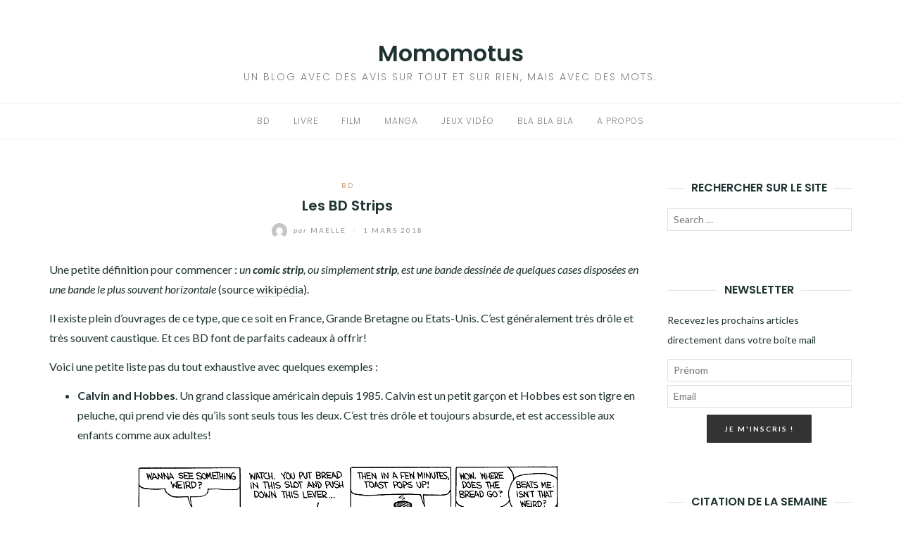

--- FILE ---
content_type: text/html; charset=UTF-8
request_url: http://www.momomotus.com/les-bd-strips/
body_size: 12414
content:
<!DOCTYPE html>
<html class="no-js" lang="fr-FR">
<head>
	<meta charset="UTF-8">
	<meta http-equiv="X-UA-Compatible" content="IE=edge">
	<meta name="viewport" content="width=device-width, initial-scale=1">
	<title>Les BD Strips &#8211; Momomotus</title>
<meta name='robots' content='max-image-preview:large' />
<link rel='dns-prefetch' href='//fonts.googleapis.com' />
<link rel="alternate" type="application/rss+xml" title="Momomotus &raquo; Flux" href="http://www.momomotus.com/feed/" />
<link rel="alternate" type="application/rss+xml" title="Momomotus &raquo; Flux des commentaires" href="http://www.momomotus.com/comments/feed/" />
<link rel="alternate" type="application/rss+xml" title="Momomotus &raquo; Les BD Strips Flux des commentaires" href="http://www.momomotus.com/les-bd-strips/feed/" />
<script type="text/javascript">
window._wpemojiSettings = {"baseUrl":"https:\/\/s.w.org\/images\/core\/emoji\/14.0.0\/72x72\/","ext":".png","svgUrl":"https:\/\/s.w.org\/images\/core\/emoji\/14.0.0\/svg\/","svgExt":".svg","source":{"concatemoji":"http:\/\/www.momomotus.com\/wp-includes\/js\/wp-emoji-release.min.js?ver=6.1.9"}};
/*! This file is auto-generated */
!function(e,a,t){var n,r,o,i=a.createElement("canvas"),p=i.getContext&&i.getContext("2d");function s(e,t){var a=String.fromCharCode,e=(p.clearRect(0,0,i.width,i.height),p.fillText(a.apply(this,e),0,0),i.toDataURL());return p.clearRect(0,0,i.width,i.height),p.fillText(a.apply(this,t),0,0),e===i.toDataURL()}function c(e){var t=a.createElement("script");t.src=e,t.defer=t.type="text/javascript",a.getElementsByTagName("head")[0].appendChild(t)}for(o=Array("flag","emoji"),t.supports={everything:!0,everythingExceptFlag:!0},r=0;r<o.length;r++)t.supports[o[r]]=function(e){if(p&&p.fillText)switch(p.textBaseline="top",p.font="600 32px Arial",e){case"flag":return s([127987,65039,8205,9895,65039],[127987,65039,8203,9895,65039])?!1:!s([55356,56826,55356,56819],[55356,56826,8203,55356,56819])&&!s([55356,57332,56128,56423,56128,56418,56128,56421,56128,56430,56128,56423,56128,56447],[55356,57332,8203,56128,56423,8203,56128,56418,8203,56128,56421,8203,56128,56430,8203,56128,56423,8203,56128,56447]);case"emoji":return!s([129777,127995,8205,129778,127999],[129777,127995,8203,129778,127999])}return!1}(o[r]),t.supports.everything=t.supports.everything&&t.supports[o[r]],"flag"!==o[r]&&(t.supports.everythingExceptFlag=t.supports.everythingExceptFlag&&t.supports[o[r]]);t.supports.everythingExceptFlag=t.supports.everythingExceptFlag&&!t.supports.flag,t.DOMReady=!1,t.readyCallback=function(){t.DOMReady=!0},t.supports.everything||(n=function(){t.readyCallback()},a.addEventListener?(a.addEventListener("DOMContentLoaded",n,!1),e.addEventListener("load",n,!1)):(e.attachEvent("onload",n),a.attachEvent("onreadystatechange",function(){"complete"===a.readyState&&t.readyCallback()})),(e=t.source||{}).concatemoji?c(e.concatemoji):e.wpemoji&&e.twemoji&&(c(e.twemoji),c(e.wpemoji)))}(window,document,window._wpemojiSettings);
</script>
<style type="text/css">
img.wp-smiley,
img.emoji {
	display: inline !important;
	border: none !important;
	box-shadow: none !important;
	height: 1em !important;
	width: 1em !important;
	margin: 0 0.07em !important;
	vertical-align: -0.1em !important;
	background: none !important;
	padding: 0 !important;
}
</style>
	<link rel='stylesheet' id='wp-block-library-css' href='http://www.momomotus.com/wp-includes/css/dist/block-library/style.min.css?ver=6.1.9' type='text/css' media='all' />
<link rel='stylesheet' id='classic-theme-styles-css' href='http://www.momomotus.com/wp-includes/css/classic-themes.min.css?ver=1' type='text/css' media='all' />
<style id='global-styles-inline-css' type='text/css'>
body{--wp--preset--color--black: #000000;--wp--preset--color--cyan-bluish-gray: #abb8c3;--wp--preset--color--white: #ffffff;--wp--preset--color--pale-pink: #f78da7;--wp--preset--color--vivid-red: #cf2e2e;--wp--preset--color--luminous-vivid-orange: #ff6900;--wp--preset--color--luminous-vivid-amber: #fcb900;--wp--preset--color--light-green-cyan: #7bdcb5;--wp--preset--color--vivid-green-cyan: #00d084;--wp--preset--color--pale-cyan-blue: #8ed1fc;--wp--preset--color--vivid-cyan-blue: #0693e3;--wp--preset--color--vivid-purple: #9b51e0;--wp--preset--gradient--vivid-cyan-blue-to-vivid-purple: linear-gradient(135deg,rgba(6,147,227,1) 0%,rgb(155,81,224) 100%);--wp--preset--gradient--light-green-cyan-to-vivid-green-cyan: linear-gradient(135deg,rgb(122,220,180) 0%,rgb(0,208,130) 100%);--wp--preset--gradient--luminous-vivid-amber-to-luminous-vivid-orange: linear-gradient(135deg,rgba(252,185,0,1) 0%,rgba(255,105,0,1) 100%);--wp--preset--gradient--luminous-vivid-orange-to-vivid-red: linear-gradient(135deg,rgba(255,105,0,1) 0%,rgb(207,46,46) 100%);--wp--preset--gradient--very-light-gray-to-cyan-bluish-gray: linear-gradient(135deg,rgb(238,238,238) 0%,rgb(169,184,195) 100%);--wp--preset--gradient--cool-to-warm-spectrum: linear-gradient(135deg,rgb(74,234,220) 0%,rgb(151,120,209) 20%,rgb(207,42,186) 40%,rgb(238,44,130) 60%,rgb(251,105,98) 80%,rgb(254,248,76) 100%);--wp--preset--gradient--blush-light-purple: linear-gradient(135deg,rgb(255,206,236) 0%,rgb(152,150,240) 100%);--wp--preset--gradient--blush-bordeaux: linear-gradient(135deg,rgb(254,205,165) 0%,rgb(254,45,45) 50%,rgb(107,0,62) 100%);--wp--preset--gradient--luminous-dusk: linear-gradient(135deg,rgb(255,203,112) 0%,rgb(199,81,192) 50%,rgb(65,88,208) 100%);--wp--preset--gradient--pale-ocean: linear-gradient(135deg,rgb(255,245,203) 0%,rgb(182,227,212) 50%,rgb(51,167,181) 100%);--wp--preset--gradient--electric-grass: linear-gradient(135deg,rgb(202,248,128) 0%,rgb(113,206,126) 100%);--wp--preset--gradient--midnight: linear-gradient(135deg,rgb(2,3,129) 0%,rgb(40,116,252) 100%);--wp--preset--duotone--dark-grayscale: url('#wp-duotone-dark-grayscale');--wp--preset--duotone--grayscale: url('#wp-duotone-grayscale');--wp--preset--duotone--purple-yellow: url('#wp-duotone-purple-yellow');--wp--preset--duotone--blue-red: url('#wp-duotone-blue-red');--wp--preset--duotone--midnight: url('#wp-duotone-midnight');--wp--preset--duotone--magenta-yellow: url('#wp-duotone-magenta-yellow');--wp--preset--duotone--purple-green: url('#wp-duotone-purple-green');--wp--preset--duotone--blue-orange: url('#wp-duotone-blue-orange');--wp--preset--font-size--small: 13px;--wp--preset--font-size--medium: 20px;--wp--preset--font-size--large: 36px;--wp--preset--font-size--x-large: 42px;--wp--preset--spacing--20: 0.44rem;--wp--preset--spacing--30: 0.67rem;--wp--preset--spacing--40: 1rem;--wp--preset--spacing--50: 1.5rem;--wp--preset--spacing--60: 2.25rem;--wp--preset--spacing--70: 3.38rem;--wp--preset--spacing--80: 5.06rem;}:where(.is-layout-flex){gap: 0.5em;}body .is-layout-flow > .alignleft{float: left;margin-inline-start: 0;margin-inline-end: 2em;}body .is-layout-flow > .alignright{float: right;margin-inline-start: 2em;margin-inline-end: 0;}body .is-layout-flow > .aligncenter{margin-left: auto !important;margin-right: auto !important;}body .is-layout-constrained > .alignleft{float: left;margin-inline-start: 0;margin-inline-end: 2em;}body .is-layout-constrained > .alignright{float: right;margin-inline-start: 2em;margin-inline-end: 0;}body .is-layout-constrained > .aligncenter{margin-left: auto !important;margin-right: auto !important;}body .is-layout-constrained > :where(:not(.alignleft):not(.alignright):not(.alignfull)){max-width: var(--wp--style--global--content-size);margin-left: auto !important;margin-right: auto !important;}body .is-layout-constrained > .alignwide{max-width: var(--wp--style--global--wide-size);}body .is-layout-flex{display: flex;}body .is-layout-flex{flex-wrap: wrap;align-items: center;}body .is-layout-flex > *{margin: 0;}:where(.wp-block-columns.is-layout-flex){gap: 2em;}.has-black-color{color: var(--wp--preset--color--black) !important;}.has-cyan-bluish-gray-color{color: var(--wp--preset--color--cyan-bluish-gray) !important;}.has-white-color{color: var(--wp--preset--color--white) !important;}.has-pale-pink-color{color: var(--wp--preset--color--pale-pink) !important;}.has-vivid-red-color{color: var(--wp--preset--color--vivid-red) !important;}.has-luminous-vivid-orange-color{color: var(--wp--preset--color--luminous-vivid-orange) !important;}.has-luminous-vivid-amber-color{color: var(--wp--preset--color--luminous-vivid-amber) !important;}.has-light-green-cyan-color{color: var(--wp--preset--color--light-green-cyan) !important;}.has-vivid-green-cyan-color{color: var(--wp--preset--color--vivid-green-cyan) !important;}.has-pale-cyan-blue-color{color: var(--wp--preset--color--pale-cyan-blue) !important;}.has-vivid-cyan-blue-color{color: var(--wp--preset--color--vivid-cyan-blue) !important;}.has-vivid-purple-color{color: var(--wp--preset--color--vivid-purple) !important;}.has-black-background-color{background-color: var(--wp--preset--color--black) !important;}.has-cyan-bluish-gray-background-color{background-color: var(--wp--preset--color--cyan-bluish-gray) !important;}.has-white-background-color{background-color: var(--wp--preset--color--white) !important;}.has-pale-pink-background-color{background-color: var(--wp--preset--color--pale-pink) !important;}.has-vivid-red-background-color{background-color: var(--wp--preset--color--vivid-red) !important;}.has-luminous-vivid-orange-background-color{background-color: var(--wp--preset--color--luminous-vivid-orange) !important;}.has-luminous-vivid-amber-background-color{background-color: var(--wp--preset--color--luminous-vivid-amber) !important;}.has-light-green-cyan-background-color{background-color: var(--wp--preset--color--light-green-cyan) !important;}.has-vivid-green-cyan-background-color{background-color: var(--wp--preset--color--vivid-green-cyan) !important;}.has-pale-cyan-blue-background-color{background-color: var(--wp--preset--color--pale-cyan-blue) !important;}.has-vivid-cyan-blue-background-color{background-color: var(--wp--preset--color--vivid-cyan-blue) !important;}.has-vivid-purple-background-color{background-color: var(--wp--preset--color--vivid-purple) !important;}.has-black-border-color{border-color: var(--wp--preset--color--black) !important;}.has-cyan-bluish-gray-border-color{border-color: var(--wp--preset--color--cyan-bluish-gray) !important;}.has-white-border-color{border-color: var(--wp--preset--color--white) !important;}.has-pale-pink-border-color{border-color: var(--wp--preset--color--pale-pink) !important;}.has-vivid-red-border-color{border-color: var(--wp--preset--color--vivid-red) !important;}.has-luminous-vivid-orange-border-color{border-color: var(--wp--preset--color--luminous-vivid-orange) !important;}.has-luminous-vivid-amber-border-color{border-color: var(--wp--preset--color--luminous-vivid-amber) !important;}.has-light-green-cyan-border-color{border-color: var(--wp--preset--color--light-green-cyan) !important;}.has-vivid-green-cyan-border-color{border-color: var(--wp--preset--color--vivid-green-cyan) !important;}.has-pale-cyan-blue-border-color{border-color: var(--wp--preset--color--pale-cyan-blue) !important;}.has-vivid-cyan-blue-border-color{border-color: var(--wp--preset--color--vivid-cyan-blue) !important;}.has-vivid-purple-border-color{border-color: var(--wp--preset--color--vivid-purple) !important;}.has-vivid-cyan-blue-to-vivid-purple-gradient-background{background: var(--wp--preset--gradient--vivid-cyan-blue-to-vivid-purple) !important;}.has-light-green-cyan-to-vivid-green-cyan-gradient-background{background: var(--wp--preset--gradient--light-green-cyan-to-vivid-green-cyan) !important;}.has-luminous-vivid-amber-to-luminous-vivid-orange-gradient-background{background: var(--wp--preset--gradient--luminous-vivid-amber-to-luminous-vivid-orange) !important;}.has-luminous-vivid-orange-to-vivid-red-gradient-background{background: var(--wp--preset--gradient--luminous-vivid-orange-to-vivid-red) !important;}.has-very-light-gray-to-cyan-bluish-gray-gradient-background{background: var(--wp--preset--gradient--very-light-gray-to-cyan-bluish-gray) !important;}.has-cool-to-warm-spectrum-gradient-background{background: var(--wp--preset--gradient--cool-to-warm-spectrum) !important;}.has-blush-light-purple-gradient-background{background: var(--wp--preset--gradient--blush-light-purple) !important;}.has-blush-bordeaux-gradient-background{background: var(--wp--preset--gradient--blush-bordeaux) !important;}.has-luminous-dusk-gradient-background{background: var(--wp--preset--gradient--luminous-dusk) !important;}.has-pale-ocean-gradient-background{background: var(--wp--preset--gradient--pale-ocean) !important;}.has-electric-grass-gradient-background{background: var(--wp--preset--gradient--electric-grass) !important;}.has-midnight-gradient-background{background: var(--wp--preset--gradient--midnight) !important;}.has-small-font-size{font-size: var(--wp--preset--font-size--small) !important;}.has-medium-font-size{font-size: var(--wp--preset--font-size--medium) !important;}.has-large-font-size{font-size: var(--wp--preset--font-size--large) !important;}.has-x-large-font-size{font-size: var(--wp--preset--font-size--x-large) !important;}
.wp-block-navigation a:where(:not(.wp-element-button)){color: inherit;}
:where(.wp-block-columns.is-layout-flex){gap: 2em;}
.wp-block-pullquote{font-size: 1.5em;line-height: 1.6;}
</style>
<link rel='stylesheet' id='eightydays-fonts-css' href='https://fonts.googleapis.com/css?family=Lato%3A400%2C700%2C400italic%2C700italic%7CPoppins%3A300%2C600&#038;ver=6.1.9#038;subset=latin%2Clatin-ext' type='text/css' media='all' />
<link rel='stylesheet' id='bootstrap-css' href='http://www.momomotus.com/wp-content/themes/eightydays-lite/css/bootstrap.css?ver=3.3.5' type='text/css' media='all' />
<link rel='stylesheet' id='eightydays-lite-css' href='http://www.momomotus.com/wp-content/themes/eightydays-lite/style.css?ver=6.1.9' type='text/css' media='all' />
<script type='text/javascript' src='http://www.momomotus.com/wp-includes/js/jquery/jquery.min.js?ver=3.6.1' id='jquery-core-js'></script>
<script type='text/javascript' src='http://www.momomotus.com/wp-includes/js/jquery/jquery-migrate.min.js?ver=3.3.2' id='jquery-migrate-js'></script>
<link rel="https://api.w.org/" href="http://www.momomotus.com/wp-json/" /><link rel="alternate" type="application/json" href="http://www.momomotus.com/wp-json/wp/v2/posts/603" /><link rel="EditURI" type="application/rsd+xml" title="RSD" href="http://www.momomotus.com/xmlrpc.php?rsd" />
<link rel="wlwmanifest" type="application/wlwmanifest+xml" href="http://www.momomotus.com/wp-includes/wlwmanifest.xml" />
<meta name="generator" content="WordPress 6.1.9" />
<link rel="canonical" href="http://www.momomotus.com/les-bd-strips/" />
<link rel='shortlink' href='http://www.momomotus.com/?p=603' />
<link rel="alternate" type="application/json+oembed" href="http://www.momomotus.com/wp-json/oembed/1.0/embed?url=http%3A%2F%2Fwww.momomotus.com%2Fles-bd-strips%2F" />
<link rel="alternate" type="text/xml+oembed" href="http://www.momomotus.com/wp-json/oembed/1.0/embed?url=http%3A%2F%2Fwww.momomotus.com%2Fles-bd-strips%2F&#038;format=xml" />
<!-- Global site tag (gtag.js) - Google Analytics -->
<script async src="https://www.googletagmanager.com/gtag/js?id=UA-9073095-2"></script>
<script>
  window.dataLayer = window.dataLayer || [];
  function gtag(){dataLayer.push(arguments);}
  gtag('js', new Date());

  gtag('config', 'UA-9073095-2');
</script>	<script>document.documentElement.className = document.documentElement.className.replace( 'no-js', 'js' );</script>
	<style type="text/css">.recentcomments a{display:inline !important;padding:0 !important;margin:0 !important;}</style></head>

<body class="post-template-default single single-post postid-603 single-format-standard" itemscope="itemscope" itemtype="http://schema.org/WebPage">
<svg xmlns="http://www.w3.org/2000/svg" viewBox="0 0 0 0" width="0" height="0" focusable="false" role="none" style="visibility: hidden; position: absolute; left: -9999px; overflow: hidden;" ><defs><filter id="wp-duotone-dark-grayscale"><feColorMatrix color-interpolation-filters="sRGB" type="matrix" values=" .299 .587 .114 0 0 .299 .587 .114 0 0 .299 .587 .114 0 0 .299 .587 .114 0 0 " /><feComponentTransfer color-interpolation-filters="sRGB" ><feFuncR type="table" tableValues="0 0.49803921568627" /><feFuncG type="table" tableValues="0 0.49803921568627" /><feFuncB type="table" tableValues="0 0.49803921568627" /><feFuncA type="table" tableValues="1 1" /></feComponentTransfer><feComposite in2="SourceGraphic" operator="in" /></filter></defs></svg><svg xmlns="http://www.w3.org/2000/svg" viewBox="0 0 0 0" width="0" height="0" focusable="false" role="none" style="visibility: hidden; position: absolute; left: -9999px; overflow: hidden;" ><defs><filter id="wp-duotone-grayscale"><feColorMatrix color-interpolation-filters="sRGB" type="matrix" values=" .299 .587 .114 0 0 .299 .587 .114 0 0 .299 .587 .114 0 0 .299 .587 .114 0 0 " /><feComponentTransfer color-interpolation-filters="sRGB" ><feFuncR type="table" tableValues="0 1" /><feFuncG type="table" tableValues="0 1" /><feFuncB type="table" tableValues="0 1" /><feFuncA type="table" tableValues="1 1" /></feComponentTransfer><feComposite in2="SourceGraphic" operator="in" /></filter></defs></svg><svg xmlns="http://www.w3.org/2000/svg" viewBox="0 0 0 0" width="0" height="0" focusable="false" role="none" style="visibility: hidden; position: absolute; left: -9999px; overflow: hidden;" ><defs><filter id="wp-duotone-purple-yellow"><feColorMatrix color-interpolation-filters="sRGB" type="matrix" values=" .299 .587 .114 0 0 .299 .587 .114 0 0 .299 .587 .114 0 0 .299 .587 .114 0 0 " /><feComponentTransfer color-interpolation-filters="sRGB" ><feFuncR type="table" tableValues="0.54901960784314 0.98823529411765" /><feFuncG type="table" tableValues="0 1" /><feFuncB type="table" tableValues="0.71764705882353 0.25490196078431" /><feFuncA type="table" tableValues="1 1" /></feComponentTransfer><feComposite in2="SourceGraphic" operator="in" /></filter></defs></svg><svg xmlns="http://www.w3.org/2000/svg" viewBox="0 0 0 0" width="0" height="0" focusable="false" role="none" style="visibility: hidden; position: absolute; left: -9999px; overflow: hidden;" ><defs><filter id="wp-duotone-blue-red"><feColorMatrix color-interpolation-filters="sRGB" type="matrix" values=" .299 .587 .114 0 0 .299 .587 .114 0 0 .299 .587 .114 0 0 .299 .587 .114 0 0 " /><feComponentTransfer color-interpolation-filters="sRGB" ><feFuncR type="table" tableValues="0 1" /><feFuncG type="table" tableValues="0 0.27843137254902" /><feFuncB type="table" tableValues="0.5921568627451 0.27843137254902" /><feFuncA type="table" tableValues="1 1" /></feComponentTransfer><feComposite in2="SourceGraphic" operator="in" /></filter></defs></svg><svg xmlns="http://www.w3.org/2000/svg" viewBox="0 0 0 0" width="0" height="0" focusable="false" role="none" style="visibility: hidden; position: absolute; left: -9999px; overflow: hidden;" ><defs><filter id="wp-duotone-midnight"><feColorMatrix color-interpolation-filters="sRGB" type="matrix" values=" .299 .587 .114 0 0 .299 .587 .114 0 0 .299 .587 .114 0 0 .299 .587 .114 0 0 " /><feComponentTransfer color-interpolation-filters="sRGB" ><feFuncR type="table" tableValues="0 0" /><feFuncG type="table" tableValues="0 0.64705882352941" /><feFuncB type="table" tableValues="0 1" /><feFuncA type="table" tableValues="1 1" /></feComponentTransfer><feComposite in2="SourceGraphic" operator="in" /></filter></defs></svg><svg xmlns="http://www.w3.org/2000/svg" viewBox="0 0 0 0" width="0" height="0" focusable="false" role="none" style="visibility: hidden; position: absolute; left: -9999px; overflow: hidden;" ><defs><filter id="wp-duotone-magenta-yellow"><feColorMatrix color-interpolation-filters="sRGB" type="matrix" values=" .299 .587 .114 0 0 .299 .587 .114 0 0 .299 .587 .114 0 0 .299 .587 .114 0 0 " /><feComponentTransfer color-interpolation-filters="sRGB" ><feFuncR type="table" tableValues="0.78039215686275 1" /><feFuncG type="table" tableValues="0 0.94901960784314" /><feFuncB type="table" tableValues="0.35294117647059 0.47058823529412" /><feFuncA type="table" tableValues="1 1" /></feComponentTransfer><feComposite in2="SourceGraphic" operator="in" /></filter></defs></svg><svg xmlns="http://www.w3.org/2000/svg" viewBox="0 0 0 0" width="0" height="0" focusable="false" role="none" style="visibility: hidden; position: absolute; left: -9999px; overflow: hidden;" ><defs><filter id="wp-duotone-purple-green"><feColorMatrix color-interpolation-filters="sRGB" type="matrix" values=" .299 .587 .114 0 0 .299 .587 .114 0 0 .299 .587 .114 0 0 .299 .587 .114 0 0 " /><feComponentTransfer color-interpolation-filters="sRGB" ><feFuncR type="table" tableValues="0.65098039215686 0.40392156862745" /><feFuncG type="table" tableValues="0 1" /><feFuncB type="table" tableValues="0.44705882352941 0.4" /><feFuncA type="table" tableValues="1 1" /></feComponentTransfer><feComposite in2="SourceGraphic" operator="in" /></filter></defs></svg><svg xmlns="http://www.w3.org/2000/svg" viewBox="0 0 0 0" width="0" height="0" focusable="false" role="none" style="visibility: hidden; position: absolute; left: -9999px; overflow: hidden;" ><defs><filter id="wp-duotone-blue-orange"><feColorMatrix color-interpolation-filters="sRGB" type="matrix" values=" .299 .587 .114 0 0 .299 .587 .114 0 0 .299 .587 .114 0 0 .299 .587 .114 0 0 " /><feComponentTransfer color-interpolation-filters="sRGB" ><feFuncR type="table" tableValues="0.098039215686275 1" /><feFuncG type="table" tableValues="0 0.66274509803922" /><feFuncB type="table" tableValues="0.84705882352941 0.41960784313725" /><feFuncA type="table" tableValues="1 1" /></feComponentTransfer><feComposite in2="SourceGraphic" operator="in" /></filter></defs></svg><div id="page" class="site">
	<span
		class="page-overlay"
		role="button"
		tabindex="-1"
			></span>
	<a class="skip-link screen-reader-text" href="#content">Aller au contenu</a>

	<div class="top-bar">
		<div class="container">
			<div class="top-bar-left pull-left">
				
									<button
						id="sidebar-toggle" class="sidebar-toggle"
											><span></span>
					</button>
							</div>

			<div class="top-bar-right pull-right text-right">
							</div>
		</div>
	</div><!-- .top-bar -->

	<header id="masthead" class="site-header" itemscope="itemscope" itemtype="http://schema.org/WPHeader">
		<div class="site-branding text-center">
												<div class="site-title">
						<a href="http://www.momomotus.com/" rel="home">Momomotus</a>
					</div>
														<div class="site-description">Un blog avec des avis sur tout et sur rien, mais avec des mots.</div>
					</div>
					<nav id="site-navigation" class="main-navigation">
				<div class="container"><ul id="primary-menu" class="primary-menu text-center"><li id="menu-item-275" class="menu-item menu-item-type-taxonomy menu-item-object-category current-post-ancestor current-menu-parent current-post-parent menu-item-275"><a href="http://www.momomotus.com/category/bd/">BD</a></li>
<li id="menu-item-276" class="menu-item menu-item-type-taxonomy menu-item-object-category menu-item-276"><a href="http://www.momomotus.com/category/livre/">Livre</a></li>
<li id="menu-item-784" class="menu-item menu-item-type-taxonomy menu-item-object-category menu-item-784"><a href="http://www.momomotus.com/category/film/">Film</a></li>
<li id="menu-item-280" class="menu-item menu-item-type-taxonomy menu-item-object-category menu-item-280"><a href="http://www.momomotus.com/category/manga/">Manga</a></li>
<li id="menu-item-482" class="menu-item menu-item-type-taxonomy menu-item-object-category menu-item-482"><a href="http://www.momomotus.com/category/jeux-video/">Jeux Vidéo</a></li>
<li id="menu-item-488" class="menu-item menu-item-type-taxonomy menu-item-object-category menu-item-488"><a href="http://www.momomotus.com/category/blablabla/">Bla Bla Bla</a></li>
<li id="menu-item-285" class="menu-item menu-item-type-post_type menu-item-object-page menu-item-285"><a href="http://www.momomotus.com/a-propos/">A propos</a></li>
</ul></div>			</nav><!-- #site-navigation -->
			</header><!-- #masthead -->

	<div class="container">
		<main id="main" class="site-main">	<div class="row">
		<div class="col-md-9" id="content">

			
<article id="post-603" class="post-603 post type-post status-publish format-standard has-post-thumbnail hentry category-bd tag-humour tag-humour-noir tag-strips">
	<header class="entry-header page-header">
		<div class="entry-meta">
			<div class="categories"><a href="http://www.momomotus.com/category/bd/" rel="category tag">BD</a></div>
		</div>
		<h1 class="entry-title page-title">Les BD Strips</h1>		<div class="entry-meta">
			<a class="author-link" href="http://www.momomotus.com/author/maelle/" rel="author">
				<img alt='' src='http://2.gravatar.com/avatar/86501b61f375c25fe1d5a971645aa054?s=22&#038;d=mm&#038;r=g' srcset='http://2.gravatar.com/avatar/86501b61f375c25fe1d5a971645aa054?s=44&#038;d=mm&#038;r=g 2x' class='avatar avatar-22 photo' height='22' width='22' loading='lazy' decoding='async'/>				<span class="by">par</span>
				Maelle			</a>
			<span class="separator">/</span>
			<time class="entry-date published" datetime="2018-03-01T14:38:25+01:00">1 mars 2018</time><time class="updated hidden" datetime="2020-11-24T19:01:51+01:00">24 novembre 2020</time>		</div>
	</header><!-- .entry-header -->

			<div class="entry-media">
					</div>
	
	<div class="entry-content clearfix">
		
		<p style="text-align: left;">Une petite définition pour commencer : <em>un <b><span class="lang-en" lang="en" xml:lang="en">comic strip</span></b>, ou simplement <b><span class="lang-en" lang="en" xml:lang="en">strip</span></b>, est une <a title="Bande dessinée" href="https://fr.wikipedia.org/wiki/Bande_dessin%C3%A9e">bande dessinée</a> de quelques cases disposées en une bande le plus souvent horizontale</em> (source<a href="https://fr.wikipedia.org/wiki/Comic_strip"> wikipédia</a>).</p>
<p>Il existe plein d&rsquo;ouvrages de ce type, que ce soit en France, Grande Bretagne ou Etats-Unis. C&rsquo;est généralement très drôle et très souvent caustique. Et ces BD font de parfaits cadeaux à offrir!</p>
<p>Voici une petite liste pas du tout exhaustive avec quelques exemples :</p>
<ul>
<li><strong>Calvin and Hobbes</strong>. Un grand classique américain depuis 1985. Calvin est un petit garçon et Hobbes est son tigre en peluche, qui prend vie dès qu&rsquo;ils sont seuls tous les deux. C&rsquo;est très drôle et toujours absurde, et est accessible aux enfants comme aux adultes!</li>
</ul>
<p><img decoding="async" class="size-full wp-image-611 aligncenter" src="http://www.momomotus.com/wp-content/uploads/2018/03/calvin.gif" alt="" width="600" height="189" /></p>
<ul>
<li style="outline: none;"><strong style="outline: none;">Adulthood is a myth</strong>. Strips issus du <a href="http://sarahcandersen.com/">blog</a> de Sarah Andersen, illustratrice de génie! Je suis une fan absolue, elle me fait vraiment beaucoup rire, je vous conseille la lecture de son blog en attendant d&rsquo;acheter son livre!</li>
</ul>
<p><img decoding="async" loading="lazy" class="aligncenter wp-image-606 size-full" src="http://www.momomotus.com/wp-content/uploads/2018/03/sarahscribble2.jpg" alt="" width="468" height="800" /></p>
<p><img decoding="async" loading="lazy" class="size-full wp-image-605 aligncenter" src="http://www.momomotus.com/wp-content/uploads/2018/03/sarahscribble1.png" alt="" width="800" height="296" srcset="http://www.momomotus.com/wp-content/uploads/2018/03/sarahscribble1.png 800w, http://www.momomotus.com/wp-content/uploads/2018/03/sarahscribble1-768x284.png 768w" sizes="(max-width: 800px) 100vw, 800px" /></p>
<ul>
<li><strong><a href="http://www.francisblaireau.com/a-propos/">Francis</a>. </strong>Francis est un blaireau farceur. Il se promène dans la campagne. Hop! Soudain&#8230;. Francis sauve le monde, cherche l&rsquo;amour, rate sa vie, veut mourir et est malade. Tout ça en même temps. Il est cynique, égoïste, méchant. C&rsquo;est très drôle, et le fait que chaque strip commence par la même case rajoute un côté unique à ces albums.</li>
</ul>
<p><img decoding="async" loading="lazy" class="size-full wp-image-608 aligncenter" src="http://www.momomotus.com/wp-content/uploads/2018/03/francis-2-5.jpg" alt="" width="500" height="354" /></p>
<ul>
<li><strong>En cuisine avec Kafka</strong>. <a href="https://www.tomgauld.com/">Tom Gauld</a> est un auteur britannique avec un esprit un peu tordu! Il joue avec facilité avec le 4ème mur, le format du strip lui même et se moque du racisme, de l&rsquo;art, du machisme, etc&#8230; Je vous conseille également deux autres de ses oeuvres, « Vous êtes tous jaloux de mon jetpak » et « Police lunaire ».</li>
</ul>
<p><img decoding="async" loading="lazy" class="size-full wp-image-613 aligncenter" src="http://www.momomotus.com/wp-content/uploads/2018/03/GAULD_2012_no869_Ethic_of_War.jpg" alt="" width="620" height="393" /></p>
<p><img decoding="async" loading="lazy" class="size-full wp-image-612 aligncenter" src="http://www.momomotus.com/wp-content/uploads/2018/03/gauldEncuisineaveckafka.jpg" alt="" width="800" height="480" srcset="http://www.momomotus.com/wp-content/uploads/2018/03/gauldEncuisineaveckafka.jpg 800w, http://www.momomotus.com/wp-content/uploads/2018/03/gauldEncuisineaveckafka-768x461.jpg 768w" sizes="(max-width: 800px) 100vw, 800px" /></p>
<ul>
<li><strong>Macadam Valley &#8211; Le début de la fin</strong>. Compilation de strips issus du <a href="http://macadamvalley.com/">blog</a> du même nom. C&rsquo;est drôle et un peu sale, j&rsquo;aime bien!</li>
</ul>
<p><img decoding="async" loading="lazy" class="size-full wp-image-614 aligncenter" src="http://www.momomotus.com/wp-content/uploads/2018/03/macadamvalley.jpg" alt="" width="800" height="310" srcset="http://www.momomotus.com/wp-content/uploads/2018/03/macadamvalley.jpg 800w, http://www.momomotus.com/wp-content/uploads/2018/03/macadamvalley-768x298.jpg 768w" sizes="(max-width: 800px) 100vw, 800px" /></p>
<ul>
<li><strong>Cyanide and Happiness</strong>. Le dessin des personnages est très simpliste, le décor quasi inexistant, l&rsquo;humour cynique et explosif. Très bon! Idem, les BD sont des compilations de notes de <a href="http://explosm.net/comics/latest">blog</a> (avec des inédits), donc n&rsquo;hésitez pas à y faire un tour!</li>
</ul>
<p><img decoding="async" loading="lazy" class="size-full wp-image-609 aligncenter" src="http://www.momomotus.com/wp-content/uploads/2018/03/cyanide.png" alt="" width="701" height="598" /></p>
<ul>
<li><a href="http://www.momomotus.com/le-journal-dedward-hamster-nihiliste/"><strong>Le journal d&rsquo;Edward, hamster nihiliste</strong></a>. Je vais avoir du mal à trouver les mots pour décrire cette BD&#8230;. Disons simplement qu&rsquo;Edward a des vrais problèmes existentiels, que la vie de hamster n&rsquo;est vraiment pas facile, et que cette BD est une pépite!</li>
</ul>
<p><img decoding="async" loading="lazy" class="size-full wp-image-610 aligncenter" src="http://www.momomotus.com/wp-content/uploads/2018/03/edward4.jpg" alt="" width="640" height="335" /></p>
<p>Bonne lecture!!</p>
	</div><!-- .entry-content -->

	<footer class="entry-footer">
		<div class="post-tags"><a href="http://www.momomotus.com/tag/humour/" rel="tag">Humour</a><a href="http://www.momomotus.com/tag/humour-noir/" rel="tag">humour noir</a><a href="http://www.momomotus.com/tag/strips/" rel="tag">strips</a></div>	</footer><!-- .entry-footer -->
</article><!-- #post-## -->

	<nav class="navigation post-navigation" aria-label="Publications">
		<h2 class="screen-reader-text">Navigation de l’article</h2>
		<div class="nav-links"><div class="nav-previous"><a href="http://www.momomotus.com/the-stanley-parable/" rel="prev">&larr; The Stanley Parable</a></div><div class="nav-next"><a href="http://www.momomotus.com/le-maitre-et-marguerite/" rel="next">Le Maître et Marguerite &rarr;</a></div></div>
	</nav><div class="related-posts text-center clearfix row">
	<h4 class="section-title col-md-12"><span>Vous apprécierez aussi </span></h4>
					<div class="related-post col-sm-4">
							<div class="entry-media">
					<a href="http://www.momomotus.com/azimut/" title="Azimut">
						<img width="270" height="168" src="http://www.momomotus.com/wp-content/uploads/2021/02/1410_rot-270x168.jpg" class="attachment-eightydays-related size-eightydays-related wp-post-image" alt="" decoding="async" loading="lazy" srcset="http://www.momomotus.com/wp-content/uploads/2021/02/1410_rot-270x168.jpg 270w, http://www.momomotus.com/wp-content/uploads/2021/02/1410_rot-760x474.jpg 760w, http://www.momomotus.com/wp-content/uploads/2021/02/1410_rot-370x232.jpg 370w, http://www.momomotus.com/wp-content/uploads/2021/02/1410_rot-409x255.jpg 409w" sizes="(max-width: 270px) 100vw, 270px" />					</a>
				</div>
			
			<div class="related-post-title">
				<a href="http://www.momomotus.com/azimut/" title="Azimut">Azimut</a>
			</div>
			<div class="related-post-date">
				5 mars 2021			</div>
		</div>
							<div class="related-post col-sm-4">
							<div class="entry-media">
					<a href="http://www.momomotus.com/dans-un-rayon-de-soleil/" title="Dans un rayon de soleil">
						<img width="270" height="168" src="http://www.momomotus.com/wp-content/uploads/2020/11/Rayon-desoleil_1-270x168.jpg" class="attachment-eightydays-related size-eightydays-related wp-post-image" alt="" decoding="async" loading="lazy" srcset="http://www.momomotus.com/wp-content/uploads/2020/11/Rayon-desoleil_1-270x168.jpg 270w, http://www.momomotus.com/wp-content/uploads/2020/11/Rayon-desoleil_1-760x474.jpg 760w, http://www.momomotus.com/wp-content/uploads/2020/11/Rayon-desoleil_1-370x232.jpg 370w, http://www.momomotus.com/wp-content/uploads/2020/11/Rayon-desoleil_1-409x255.jpg 409w" sizes="(max-width: 270px) 100vw, 270px" />					</a>
				</div>
			
			<div class="related-post-title">
				<a href="http://www.momomotus.com/dans-un-rayon-de-soleil/" title="Dans un rayon de soleil">Dans un rayon de soleil</a>
			</div>
			<div class="related-post-date">
				3 novembre 2020			</div>
		</div>
							<div class="related-post col-sm-4">
							<div class="entry-media">
					<a href="http://www.momomotus.com/malgre-tout/" title="Malgré tout">
						<img width="270" height="168" src="http://www.momomotus.com/wp-content/uploads/2020/10/Malgre_Tout_couv-270x168.jpg" class="attachment-eightydays-related size-eightydays-related wp-post-image" alt="" decoding="async" loading="lazy" srcset="http://www.momomotus.com/wp-content/uploads/2020/10/Malgre_Tout_couv-270x168.jpg 270w, http://www.momomotus.com/wp-content/uploads/2020/10/Malgre_Tout_couv-760x474.jpg 760w, http://www.momomotus.com/wp-content/uploads/2020/10/Malgre_Tout_couv-370x232.jpg 370w, http://www.momomotus.com/wp-content/uploads/2020/10/Malgre_Tout_couv-409x255.jpg 409w" sizes="(max-width: 270px) 100vw, 270px" />					</a>
				</div>
			
			<div class="related-post-title">
				<a href="http://www.momomotus.com/malgre-tout/" title="Malgré tout">Malgré tout</a>
			</div>
			<div class="related-post-date">
				31 octobre 2020			</div>
		</div>
			</div>
<div id="comments" class="comments-area clearfix">
	
		<div id="respond" class="comment-respond">
		<h3 id="reply-title" class="comment-reply-title">Laisser un commentaire <small><a rel="nofollow" id="cancel-comment-reply-link" href="/les-bd-strips/#respond" style="display:none;">Annuler la réponse</a></small></h3><form action="http://www.momomotus.com/wp-comments-post.php" method="post" id="commentform" class="comment-form" novalidate><p class="comment-notes"><span id="email-notes">Votre adresse e-mail ne sera pas publiée.</span> <span class="required-field-message">Les champs obligatoires sont indiqués avec <span class="required">*</span></span></p><p class="comment-form-comment"><label for="comment">Commentaire <span class="required">*</span></label> <textarea id="comment" name="comment" cols="45" rows="8" maxlength="65525" required></textarea></p><p class="comment-form-author"><label for="author">Nom <span class="required">*</span></label> <input id="author" name="author" type="text" value="" size="30" maxlength="245" autocomplete="name" required /></p>
<p class="comment-form-email"><label for="email">E-mail <span class="required">*</span></label> <input id="email" name="email" type="email" value="" size="30" maxlength="100" aria-describedby="email-notes" autocomplete="email" required /></p>
<p class="comment-form-url"><label for="url">Site web</label> <input id="url" name="url" type="url" value="" size="30" maxlength="200" autocomplete="url" /></p>
<p class="comment-form-cookies-consent"><input id="wp-comment-cookies-consent" name="wp-comment-cookies-consent" type="checkbox" value="yes" /> <label for="wp-comment-cookies-consent">Enregistrer mon nom, mon e-mail et mon site dans le navigateur pour mon prochain commentaire.</label></p>
<p class="form-submit"><input name="submit" type="submit" id="submit" class="submit" value="Laisser un commentaire" /> <input type='hidden' name='comment_post_ID' value='603' id='comment_post_ID' />
<input type='hidden' name='comment_parent' id='comment_parent' value='0' />
</p><p style="display: none;"><input type="hidden" id="akismet_comment_nonce" name="akismet_comment_nonce" value="a7b52b4de8" /></p><p style="display: none !important;" class="akismet-fields-container" data-prefix="ak_"><label>&#916;<textarea name="ak_hp_textarea" cols="45" rows="8" maxlength="100"></textarea></label><input type="hidden" id="ak_js_1" name="ak_js" value="42"/><script>document.getElementById( "ak_js_1" ).setAttribute( "value", ( new Date() ).getTime() );</script></p></form>	</div><!-- #respond -->
	</div><!-- #comments -->
		</div>

		
	<aside class="col-md-3 widget-area" id="secondary" itemscope="itemscope" itemtype="http://schema.org/WPSideBar">
		<div class="widget widget_search" id="search-2"><h4 class="widget-title"><span>Rechercher sur le site</span></h4><form role="search" method="get" class="search-form" action="http://www.momomotus.com/">
	<label>
		<span class="screen-reader-text">Recherche pour :</span>
		<input type="search" class="search-field" placeholder="Search &hellip;" value="" name="s">
	</label>
	<button type="submit" class="search-submit">
		<span class="genericon genericon-search"></span>
		<span class="screen-reader-text">Lancer la recherche</span>
	</button>
</form>
</div><div class="widget_text widget widget_custom_html" id="custom_html-2"><h4 class="widget-title"><span>Newsletter</span></h4><div class="textwidget custom-html-widget"><div id="sg-form">
<div id="sg-form-42356">
<div id="sg-form-header"><p>Recevez les prochains articles directement dans votre boite mail</p></div>
<form method="post" action="//sg-autorepondeur.com/public/subscribe.php" id="sg-form-body">
<div class="form-group">
<!--<label>Pr&eacute;nom</label>-->
<input type="text" class="form-control" name="forename" placeholder="Pr&eacute;nom"></div><div class="form-group">
<!--<label>Email</label>-->
<input type="email" class="form-control" name="email" placeholder="Email" required="true" style="margin-top:5px;"></div>
<img src="https://sg-autorepondeur.com/tauxouverture/form.gif?membreid=3777&amp;listeid=129407&amp;id=42356" alt="" width="1" height="1" style="display: none"><input type="hidden" name="user" value="3777"><input type="hidden" name="list" value="129407"><input type="hidden" name="form" value="42356">
<button type="submit" class="btn btn-block" style="display:block; margin: 10px auto;">Je m'inscris !</button>
</form>
<div id="sg-form-footer" style="text-align: center">
</div>
</div>
</div></div></div><div class="widget widget_text" id="text-4"><h4 class="widget-title"><span>Citation de la semaine</span></h4>			<div class="textwidget"><p>« En règle générale, les humains ne sont pas vraiment mauvais. Ils se laissent séduire par les idées nouvelles, c&rsquo;est tout : on enfile de grandes bottes et on se met à fusiller les gens, on s&rsquo;habille en blanc et on se met à lyncher les gens, on s&rsquo;affuble de jeans à fleurs et on se met à jouer de la guitare aux gens. Offrez à un humain de nouvelles idées et un costume : il ne tardera pas à vous suivre, cœur et âme. »</p>
<p><em>Terry Pratchett</em></p>
</div>
		</div>
		<div class="widget widget_recent_entries" id="recent-posts-2">
		<h4 class="widget-title"><span>Articles récents</span></h4>
		<ul>
											<li>
					<a href="http://www.momomotus.com/the-great-north-road/">The Great North Road</a>
									</li>
											<li>
					<a href="http://www.momomotus.com/jeu-de-nains/">Jeu de nains</a>
									</li>
											<li>
					<a href="http://www.momomotus.com/azimut/">Azimut</a>
									</li>
											<li>
					<a href="http://www.momomotus.com/patients/">Patients</a>
									</li>
											<li>
					<a href="http://www.momomotus.com/lectures-du-moment/">Lectures du moment</a>
									</li>
					</ul>

		</div><div class="widget widget_recent_comments" id="recent-comments-2"><h4 class="widget-title"><span>Commentaires récents</span></h4><ul id="recentcomments"><li class="recentcomments"><span class="comment-author-link">Maelle</span> dans <a href="http://www.momomotus.com/de-limportance-de-finir-un-livre-ou-pas/#comment-10574">De l&rsquo;importance de finir un livre&#8230; ou pas.</a></li><li class="recentcomments"><span class="comment-author-link"><a href='http://enirenrekhtoues.blogspot.fr/' rel='external nofollow ugc' class='url'>Enirtourenef</a></span> dans <a href="http://www.momomotus.com/de-limportance-de-finir-un-livre-ou-pas/#comment-7423">De l&rsquo;importance de finir un livre&#8230; ou pas.</a></li><li class="recentcomments"><span class="comment-author-link">Maelle</span> dans <a href="http://www.momomotus.com/jeu-de-nains/#comment-5622">Jeu de nains</a></li><li class="recentcomments"><span class="comment-author-link">Cécilia</span> dans <a href="http://www.momomotus.com/jeu-de-nains/#comment-5614">Jeu de nains</a></li><li class="recentcomments"><span class="comment-author-link">Maelle</span> dans <a href="http://www.momomotus.com/azimut/#comment-5591">Azimut</a></li></ul></div><div class="widget widget_nav_menu" id="nav_menu-2"><h4 class="widget-title"><span>Thèmes</span></h4><div class="menu-themes-principaux-container"><ul id="menu-themes-principaux" class="menu"><li id="menu-item-531" class="menu-item menu-item-type-custom menu-item-object-custom menu-item-531"><a href="http://www.momomotus.com/tag/science-fiction/">Science fiction</a></li>
<li id="menu-item-536" class="menu-item menu-item-type-custom menu-item-object-custom menu-item-536"><a href="http://www.momomotus.com/tag/humour/">Humour</a></li>
<li id="menu-item-537" class="menu-item menu-item-type-custom menu-item-object-custom menu-item-537"><a href="http://www.momomotus.com/tag/dystopie/">Dystopie</a></li>
<li id="menu-item-538" class="menu-item menu-item-type-custom menu-item-object-custom menu-item-538"><a href="http://www.momomotus.com/tag/fantasy/">Fantasy</a></li>
<li id="menu-item-539" class="menu-item menu-item-type-custom menu-item-object-custom menu-item-539"><a href="http://www.momomotus.com/tag/realiste/">Réaliste</a></li>
<li id="menu-item-540" class="menu-item menu-item-type-custom menu-item-object-custom menu-item-540"><a href="http://www.momomotus.com/tag/burlesque/">Burlesque</a></li>
<li id="menu-item-541" class="menu-item menu-item-type-custom menu-item-object-custom menu-item-541"><a href="http://www.momomotus.com/tag/sciences/">Sciences</a></li>
</ul></div></div><div class="widget widget_tag_cloud" id="tag_cloud-2"><h4 class="widget-title"><span>Étiquettes</span></h4><div class="tagcloud"><a href="http://www.momomotus.com/tag/amitie/" class="tag-cloud-link tag-link-20 tag-link-position-1" style="font-size: 8pt;" aria-label="Amitié (1 élément)">Amitié</a>
<a href="http://www.momomotus.com/tag/amour/" class="tag-cloud-link tag-link-21 tag-link-position-2" style="font-size: 14.814159292035pt;" aria-label="Amour (6 éléments)">Amour</a>
<a href="http://www.momomotus.com/tag/anthropomorphe/" class="tag-cloud-link tag-link-31 tag-link-position-3" style="font-size: 10.230088495575pt;" aria-label="anthropomorphe (2 éléments)">anthropomorphe</a>
<a href="http://www.momomotus.com/tag/anticipation/" class="tag-cloud-link tag-link-93 tag-link-position-4" style="font-size: 11.716814159292pt;" aria-label="anticipation (3 éléments)">anticipation</a>
<a href="http://www.momomotus.com/tag/auteur-etranger/" class="tag-cloud-link tag-link-29 tag-link-position-5" style="font-size: 10.230088495575pt;" aria-label="auteur étranger (2 éléments)">auteur étranger</a>
<a href="http://www.momomotus.com/tag/britannique/" class="tag-cloud-link tag-link-7 tag-link-position-6" style="font-size: 8pt;" aria-label="Britannique (1 élément)">Britannique</a>
<a href="http://www.momomotus.com/tag/burlesque/" class="tag-cloud-link tag-link-13 tag-link-position-7" style="font-size: 10.230088495575pt;" aria-label="Burlesque (2 éléments)">Burlesque</a>
<a href="http://www.momomotus.com/tag/comic/" class="tag-cloud-link tag-link-104 tag-link-position-8" style="font-size: 10.230088495575pt;" aria-label="Comic (2 éléments)">Comic</a>
<a href="http://www.momomotus.com/tag/culte/" class="tag-cloud-link tag-link-8 tag-link-position-9" style="font-size: 16.672566371681pt;" aria-label="Culte (9 éléments)">Culte</a>
<a href="http://www.momomotus.com/tag/dystopie/" class="tag-cloud-link tag-link-16 tag-link-position-10" style="font-size: 16.053097345133pt;" aria-label="Dystopie (8 éléments)">Dystopie</a>
<a href="http://www.momomotus.com/tag/enfance/" class="tag-cloud-link tag-link-110 tag-link-position-11" style="font-size: 10.230088495575pt;" aria-label="Enfance (2 éléments)">Enfance</a>
<a href="http://www.momomotus.com/tag/extra-terrestres/" class="tag-cloud-link tag-link-46 tag-link-position-12" style="font-size: 10.230088495575pt;" aria-label="Extra-terrestres (2 éléments)">Extra-terrestres</a>
<a href="http://www.momomotus.com/tag/fabcaro/" class="tag-cloud-link tag-link-11 tag-link-position-13" style="font-size: 10.230088495575pt;" aria-label="Fabcaro (2 éléments)">Fabcaro</a>
<a href="http://www.momomotus.com/tag/fantastique/" class="tag-cloud-link tag-link-15 tag-link-position-14" style="font-size: 17.16814159292pt;" aria-label="Fantastique (10 éléments)">Fantastique</a>
<a href="http://www.momomotus.com/tag/fantasy/" class="tag-cloud-link tag-link-6 tag-link-position-15" style="font-size: 15.433628318584pt;" aria-label="Fantasy (7 éléments)">Fantasy</a>
<a href="http://www.momomotus.com/tag/fiction/" class="tag-cloud-link tag-link-23 tag-link-position-16" style="font-size: 13.946902654867pt;" aria-label="Fiction (5 éléments)">Fiction</a>
<a href="http://www.momomotus.com/tag/guerre/" class="tag-cloud-link tag-link-25 tag-link-position-17" style="font-size: 8pt;" aria-label="Guerre (1 élément)">Guerre</a>
<a href="http://www.momomotus.com/tag/handicap/" class="tag-cloud-link tag-link-102 tag-link-position-18" style="font-size: 10.230088495575pt;" aria-label="Handicap (2 éléments)">Handicap</a>
<a href="http://www.momomotus.com/tag/histoire/" class="tag-cloud-link tag-link-26 tag-link-position-19" style="font-size: 11.716814159292pt;" aria-label="Histoire (3 éléments)">Histoire</a>
<a href="http://www.momomotus.com/tag/humour/" class="tag-cloud-link tag-link-12 tag-link-position-20" style="font-size: 20.637168141593pt;" aria-label="Humour (20 éléments)">Humour</a>
<a href="http://www.momomotus.com/tag/humour-noir/" class="tag-cloud-link tag-link-30 tag-link-position-21" style="font-size: 13.946902654867pt;" aria-label="humour noir (5 éléments)">humour noir</a>
<a href="http://www.momomotus.com/tag/intelligence-artificielle/" class="tag-cloud-link tag-link-76 tag-link-position-22" style="font-size: 10.230088495575pt;" aria-label="intelligence artificielle (2 éléments)">intelligence artificielle</a>
<a href="http://www.momomotus.com/tag/jean-teule/" class="tag-cloud-link tag-link-14 tag-link-position-23" style="font-size: 8pt;" aria-label="Jean Teulé (1 élément)">Jean Teulé</a>
<a href="http://www.momomotus.com/tag/jeu-narratif/" class="tag-cloud-link tag-link-129 tag-link-position-24" style="font-size: 12.955752212389pt;" aria-label="jeu narratif (4 éléments)">jeu narratif</a>
<a href="http://www.momomotus.com/tag/katherine-arden/" class="tag-cloud-link tag-link-184 tag-link-position-25" style="font-size: 10.230088495575pt;" aria-label="Katherine Arden (2 éléments)">Katherine Arden</a>
<a href="http://www.momomotus.com/tag/kaufman-amie/" class="tag-cloud-link tag-link-149 tag-link-position-26" style="font-size: 10.230088495575pt;" aria-label="Kaufman Amie (2 éléments)">Kaufman Amie</a>
<a href="http://www.momomotus.com/tag/kristoff-jay/" class="tag-cloud-link tag-link-150 tag-link-position-27" style="font-size: 10.230088495575pt;" aria-label="Kristoff Jay (2 éléments)">Kristoff Jay</a>
<a href="http://www.momomotus.com/tag/livre/" class="tag-cloud-link tag-link-122 tag-link-position-28" style="font-size: 10.230088495575pt;" aria-label="livre (2 éléments)">livre</a>
<a href="http://www.momomotus.com/tag/lupano/" class="tag-cloud-link tag-link-50 tag-link-position-29" style="font-size: 10.230088495575pt;" aria-label="Lupano (2 éléments)">Lupano</a>
<a href="http://www.momomotus.com/tag/maladie/" class="tag-cloud-link tag-link-35 tag-link-position-30" style="font-size: 11.716814159292pt;" aria-label="maladie (3 éléments)">maladie</a>
<a href="http://www.momomotus.com/tag/marc-antoine-mathieu/" class="tag-cloud-link tag-link-10 tag-link-position-31" style="font-size: 8pt;" aria-label="Marc-Antoine Mathieu (1 élément)">Marc-Antoine Mathieu</a>
<a href="http://www.momomotus.com/tag/noir-et-blanc/" class="tag-cloud-link tag-link-22 tag-link-position-32" style="font-size: 15.433628318584pt;" aria-label="noir et blanc (7 éléments)">noir et blanc</a>
<a href="http://www.momomotus.com/tag/onirique/" class="tag-cloud-link tag-link-9 tag-link-position-33" style="font-size: 10.230088495575pt;" aria-label="onirique (2 éléments)">onirique</a>
<a href="http://www.momomotus.com/tag/pedrosa-cyril/" class="tag-cloud-link tag-link-120 tag-link-position-34" style="font-size: 10.230088495575pt;" aria-label="Pedrosa Cyril (2 éléments)">Pedrosa Cyril</a>
<a href="http://www.momomotus.com/tag/pirates/" class="tag-cloud-link tag-link-28 tag-link-position-35" style="font-size: 10.230088495575pt;" aria-label="pirates (2 éléments)">pirates</a>
<a href="http://www.momomotus.com/tag/policier/" class="tag-cloud-link tag-link-91 tag-link-position-36" style="font-size: 14.814159292035pt;" aria-label="policier (6 éléments)">policier</a>
<a href="http://www.momomotus.com/tag/pratchett-terry/" class="tag-cloud-link tag-link-168 tag-link-position-37" style="font-size: 12.955752212389pt;" aria-label="Pratchett Terry (4 éléments)">Pratchett Terry</a>
<a href="http://www.momomotus.com/tag/racisme/" class="tag-cloud-link tag-link-24 tag-link-position-38" style="font-size: 8pt;" aria-label="Racisme (1 élément)">Racisme</a>
<a href="http://www.momomotus.com/tag/realiste/" class="tag-cloud-link tag-link-19 tag-link-position-39" style="font-size: 18.035398230088pt;" aria-label="Réaliste (12 éléments)">Réaliste</a>
<a href="http://www.momomotus.com/tag/science-fiction/" class="tag-cloud-link tag-link-18 tag-link-position-40" style="font-size: 22pt;" aria-label="science-fiction (26 éléments)">science-fiction</a>
<a href="http://www.momomotus.com/tag/sciences/" class="tag-cloud-link tag-link-33 tag-link-position-41" style="font-size: 10.230088495575pt;" aria-label="sciences (2 éléments)">sciences</a>
<a href="http://www.momomotus.com/tag/super-hero/" class="tag-cloud-link tag-link-108 tag-link-position-42" style="font-size: 10.230088495575pt;" aria-label="super-héro (2 éléments)">super-héro</a>
<a href="http://www.momomotus.com/tag/thriller/" class="tag-cloud-link tag-link-90 tag-link-position-43" style="font-size: 10.230088495575pt;" aria-label="thriller (2 éléments)">thriller</a>
<a href="http://www.momomotus.com/tag/webserie/" class="tag-cloud-link tag-link-17 tag-link-position-44" style="font-size: 8pt;" aria-label="Websérie (1 élément)">Websérie</a>
<a href="http://www.momomotus.com/tag/western/" class="tag-cloud-link tag-link-32 tag-link-position-45" style="font-size: 11.716814159292pt;" aria-label="western (3 éléments)">western</a></div>
</div><div class="widget widget_text" id="text-2"><h4 class="widget-title"><span>Site Amis</span></h4>			<div class="textwidget"><p><a href="http://www.1point2vue.com/">1point2vue</a></p>
<p><a href="http://www.bikeshare-news.com/">Bikeshare</a></p>
<p><a href="https://padlezzar.com/">Padlezzar</a></p>
<p><a href="https://lelapinblanc-enigmes.com/">Le Lapin Blanc-Enigmes </a></p>
</div>
		</div>	</aside>

	</div>
</main>
</div><!-- .container -->

<footer id="colophon" class="site-footer" itemscope="itemscope" itemtype="http://schema.org/WPFooter">
	
	<div class="site-info clearfix">
		<div class="container">
						<div class="credit">
				Copyright &copy; 2025 <a href="http://www.momomotus.com/" rel="home">Momomotus</a>. Tous droits réservés.<br>Fièrement propulsé par <a href="https://wordpress.org">WordPress</a>. Thème <a href="http://gretathemes.com/wordpress-themes/eightydays">EightyDays Lite</a> par GretaThemes.			</div>
					</div>
	</div><!-- .site-info -->
</footer>
</div><!-- #page -->

	<aside class="mobile-sidebar">
					<nav class="mobile-navigation">
				<ul id="primary-menu-mobile" class="primary-menu-mobile"><li class="menu-item menu-item-type-taxonomy menu-item-object-category current-post-ancestor current-menu-parent current-post-parent menu-item-275"><a href="http://www.momomotus.com/category/bd/">BD</a></li>
<li class="menu-item menu-item-type-taxonomy menu-item-object-category menu-item-276"><a href="http://www.momomotus.com/category/livre/">Livre</a></li>
<li class="menu-item menu-item-type-taxonomy menu-item-object-category menu-item-784"><a href="http://www.momomotus.com/category/film/">Film</a></li>
<li class="menu-item menu-item-type-taxonomy menu-item-object-category menu-item-280"><a href="http://www.momomotus.com/category/manga/">Manga</a></li>
<li class="menu-item menu-item-type-taxonomy menu-item-object-category menu-item-482"><a href="http://www.momomotus.com/category/jeux-video/">Jeux Vidéo</a></li>
<li class="menu-item menu-item-type-taxonomy menu-item-object-category menu-item-488"><a href="http://www.momomotus.com/category/blablabla/">Bla Bla Bla</a></li>
<li class="menu-item menu-item-type-post_type menu-item-object-page menu-item-285"><a href="http://www.momomotus.com/a-propos/">A propos</a></li>
</ul>			</nav>
					</aside>


<script type='text/javascript' src='http://www.momomotus.com/wp-content/themes/eightydays-lite/js/script.js?ver=6.1.9' id='eightydays-lite-js'></script>
<script type='text/javascript' src='http://www.momomotus.com/wp-content/themes/eightydays-lite/js/navigation.js?ver=6.1.9' id='eightydays-lite-navigation-js'></script>
<script type='text/javascript' src='http://www.momomotus.com/wp-includes/js/comment-reply.min.js?ver=6.1.9' id='comment-reply-js'></script>
<script defer type='text/javascript' src='http://www.momomotus.com/wp-content/plugins/akismet/_inc/akismet-frontend.js?ver=1752644778' id='akismet-frontend-js'></script>
</body>
</html>


--- FILE ---
content_type: application/javascript
request_url: http://www.momomotus.com/wp-content/themes/eightydays-lite/js/script.js?ver=6.1.9
body_size: 820
content:
// Run when the DOM ready
jQuery( function ( $ ) {
	'use strict';

	var clickEvent = 'ontouchstart' in window ? 'touchstart' : 'click';

	/**
	 * Toggle mobile sidebar
	 */
	function toggleMobileSidebar() {
		var $body = $( 'body' ),
			$button = $( '#sidebar-toggle' ),
			sidebarClass = 'mobile-sidebar-open';

		// Click to show mobile menu
		$button.on( clickEvent, function ( e ) {
			if ( $body.hasClass( sidebarClass ) ) {
				return;
			}
			e.stopPropagation(); // Do not trigger click event on '.site' below
			$body.addClass( sidebarClass );
			$button.addClass( 'active' );
		} );
		// When mobile menu is open, click on page content will close it
		$( '.site' ).on( clickEvent, function ( e ) {
			if ( ! $body.hasClass( sidebarClass ) ) {
				return;
			}
			e.preventDefault();
			$body.removeClass( sidebarClass );
			$button.removeClass( 'active' );
		} );
	}

	/**
	 * Scroll to top
	 */
	function scrollToTop() {
		var $window = $( window ),
			$button = $( '#scroll-to-top' );
		$window.scroll( function () {
			$button[$window.scrollTop() > 100 ? 'removeClass' : 'addClass']( 'hidden' );
		} );
		$button.on( clickEvent, function ( e ) {
			e.preventDefault();
			$( 'body, html' ).animate( {
				scrollTop: 0
			}, 500 );
		} );
	}

	/**
	 * Add toggle dropdown icon for mobile menu.
	 * @param $container
	 */
	function initMobileNavigation( $container ) {
		// Add dropdown toggle that displays child menu items.
		var $dropdownToggle = $( '<button class="dropdown-toggle genericon genericon-expand"></button>' );

		$container.find( '.menu-item-has-children > a' ).after( $dropdownToggle );

		// Toggle buttons and sub menu items with active children menu items.
		$container.find( '.current-menu-ancestor > .sub-menu' ).show();
		$container.on( 'click', '.dropdown-toggle', function ( e ) {
			e.preventDefault();
			$( this ).toggleClass( 'toggled-on' );
			$( this ).next( 'ul' ).toggle();
		} );
	}

	toggleMobileSidebar();
	scrollToTop();
	initMobileNavigation( $( '.primary-menu-mobile' ) );
} );
